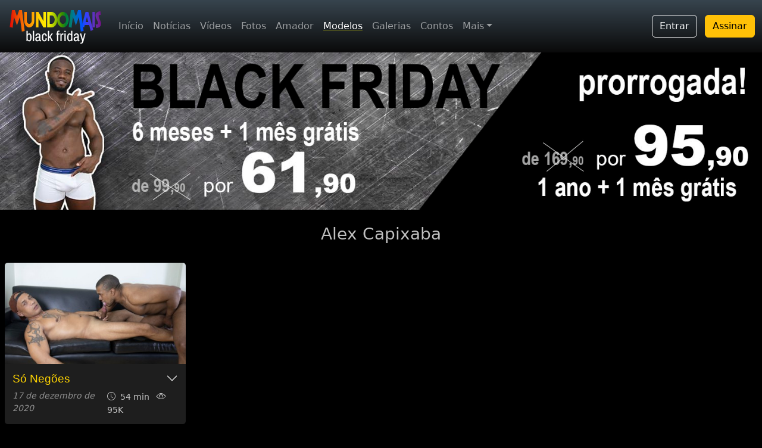

--- FILE ---
content_type: text/html; charset=ISO-8859-1
request_url: https://www.mundomais.com.br/modelo/685/alex-capixaba/
body_size: 18453
content:
<!DOCTYPE html>
<html lang="pt-br">
<head>
  <!-- Google Tag Manager -->
  <script>(function(w,d,s,l,i){w[l]=w[l]||[];w[l].push({'gtm.start':
  new Date().getTime(),event:'gtm.js'});var f=d.getElementsByTagName(s)[0],
  j=d.createElement(s),dl=l!='dataLayer'?'&l='+l:'';j.async=true;j.src=
  'https://www.googletagmanager.com/gtm.js?id='+i+dl;f.parentNode.insertBefore(j,f);
  })(window,document,'script','dataLayer','GTM-WLC2VH3');</script>
  <!-- End Google Tag Manager -->
  <meta name="viewport" content="width=device-width, initial-scale=1.0, shrink-to-fit=no" />
  <link href="https://cdn.jsdelivr.net/npm/bootstrap@5.3.2/dist/css/bootstrap.min.css" rel="stylesheet" integrity="sha384-T3c6CoIi6uLrA9TneNEoa7RxnatzjcDSCmG1MXxSR1GAsXEV/Dwwykc2MPK8M2HN" crossorigin="anonymous">
  <link rel="stylesheet" href="https://cdn.jsdelivr.net/npm/bootstrap-icons@1.11.1/font/bootstrap-icons.css">
  <!--<link rel="stylesheet" href="https://cdnjs.cloudflare.com/ajax/libs/font-awesome/4.7.0/css/font-awesome.min.css">-->
  <link rel="stylesheet" href="https://cdnjs.cloudflare.com/ajax/libs/font-awesome/6.6.0/css/all.min.css" integrity="sha512-Kc323vGBEqzTmouAECnVceyQqyqdsSiqLQISBL29aUW4U/M7pSPA/gEUZQqv1cwx4OnYxTxve5UMg5GT6L4JJg==" crossorigin="anonymous" referrerpolicy="no-referrer" />
  <link rel="stylesheet" href="/bib/css/site.min.css?v=23" />
  <link rel="stylesheet" href="/bib/css/new/dist/index-2023.min.css?v=3" />
  <meta name="verify-v1" content="hujwPFzKAfryHeD209rXUmgxkjIbYzQ3p9KwGWf8vpU=" />  
  <link rel="apple-touch-icon" href="/bib/img/site/apple-icons/apple-touch-icon.png" />
  <link rel="apple-touch-icon" sizes="57x57" href="/bib/img/site/apple-icons/apple-touch-icon-57x57.png" />
  <link rel="apple-touch-icon" sizes="76x76" href="/bib/img/site/apple-icons/apple-touch-icon-76x76.png" />
  <link rel="apple-touch-icon" sizes="114x114" href="/bib/img/site/apple-icons/apple-touch-icon-114x114.png" />
  <link rel="apple-touch-icon" sizes="120x120" href="/bib/img/site/apple-icons/apple-touch-icon-120x120.png" />
  <link rel="apple-touch-icon" sizes="152x152" href="/bib/img/site/apple-icons/apple-touch-icon-152x152.png" />
  <link rel="apple-touch-icon" sizes="180x180" href="/bib/img/site/apple-icons/apple-touch-icon-180x180.png" />
  <link rel="icon" type="image/png" sizes="57x57" href="/bib/img/site/apple-icons/apple-touch-icon-57x57.png" />
  <link rel="icon" type="image/png" sizes="76x76" href="/bib/img/site/apple-icons/apple-touch-icon-76x76.png" />
  <link rel="icon" type="image/png" sizes="114x114" href="/bib/img/site/apple-icons/apple-touch-icon-114x114.png" />
  <link rel="icon" type="image/png" sizes="120x120" href="/bib/img/site/apple-icons/apple-touch-icon-120x120.png" />
  <link rel="icon" type="image/png" sizes="152x152" href="/bib/img/site/apple-icons/apple-touch-icon-152x152.png" />
  <link rel="icon" type="image/png" sizes="180x180" href="/bib/img/site/apple-icons/apple-touch-icon-180x180.png" />
  <link href="https://fonts.googleapis.com/css?family=Caveat&display=swap" rel="stylesheet" />  <link rel="canonical" href="https://www.mundomais.com.br/modelo/685/alex-capixaba" />
  <link rel="alternate" href="https://www.mundomais.com.br/modelo/685/alex-capixaba" hreflang="pt" />
  <link rel="alternate" href="https://www.mundomais.com.br/en/models/685/alex-capixaba" hreflang="en" />
  <link rel="alternate" href="https://www.mundomais.com.br/en/models/685/alex-capixaba" hreflang="x-default" />
  <meta name="description" content="Videos ou ensaios fotográficos do ator Alex Capixaba" />
  <title>Trabalhos do modelo Alex Capixaba</title>
</head>
<body class="darkest-background">
    <!-- Google Tag Manager (noscript) -->
<noscript><iframe src="https://www.googletagmanager.com/ns.html?id=GTM-WLC2VH3"
height="0" width="0" style="display:none;visibility:hidden"></iframe></noscript>
<!-- End Google Tag Manager (noscript) -->
<nav class="navbar navbar-expand-lg fixed-top navbar-mundomais navbar-dark bg-dark">
    <div class="container-fluid">
        <a class="navbar-brand" href="/">
                        <img class="img-logo-15anos" src="/bib/img/site/mundomais-blackfriday.png" alt="MundoMais Logo" />
        </a>

                <a href="/checkout" class="btn btn-outline-warning d-lg-none">Assinar</a>
        
        <button class="navbar-toggler p-0 border-0" type="button" id="navbarSideCollapse">
            menu <span class="navbar-toggler-icon"></span>
        </button>

        <div class="navbar-collapse offcanvas-collapse">
            <ul class="navbar-nav me-auto mb-2 mb-lg-0 d-none d-lg-flex">
                <li class="nav-item"><a class="nav-link " href="/">Início</a></li>
                <li class="nav-item"><a class="nav-link " href="/noticias">Notícias</a></li>
                <li class="nav-item"><a class="nav-link " href="/videos">Vídeos</a></li>
                <li class="nav-item"><a class="nav-link " href="/fotos">Fotos</a></li>
                <li class="nav-item"><a class="nav-link " href="/amador">Amador</a></li>
                <li class="nav-item"><a class="nav-link active" href="/modelo">Modelos</a></li>
                <li class="nav-item d-lg-none d-xl-block"><a class="nav-link " href="/galerias/videos/netvideos">Galerias</a></li>
                <li class="nav-item d-lg-none d-xl-block"><a class="nav-link " href="/audio-contos">Contos</a></li>
                <li class="nav-item d-lg-none d-xxl-block"><a class="nav-link " href="/faleconosco">Contato</a></li>
                <li class="nav-item d-lg-none d-xxl-block"><a class="nav-link " href="/procurar">Pesquisar</a></li>
                
                <li class="nav-item dropdown d-none d-lg-block d-xl-none">
                    <a class="nav-link dropdown-toggle" href="#" data-bs-toggle="dropdown">Mais</a>
                    <ul class="dropdown-menu">
                        <li><a class="dropdown-item" href="/galerias/videos/netvideos">Galerias</a></li>
                        <li><a class="dropdown-item" href="/audio-contos">Contos</a></li>
                        <li><a class="dropdown-item" href="/faleconosco">Contato</a></li>
                        <li><a class="dropdown-item" href="/procurar">Pesquisar</a></li>
                        <li><a class="dropdown-item" href="/favoritos">Favoritos</a></li>
                    </ul>
                </li>

                <li class="nav-item dropdown d-none d-xl-block d-xxl-none">
                    <a class="nav-link dropdown-toggle" href="#" data-bs-toggle="dropdown">Mais</a>
                    <ul class="dropdown-menu">
                        <li><a class="dropdown-item" href="/faleconosco">Contato</a></li>
                        <li><a class="dropdown-item" href="/procurar">Pesquisar</a></li>
                        <li><a class="dropdown-item" href="/favoritos">Favoritos</a></li>
                    </ul>
                </li>

                <li><hr class="dropdown-divider text-white"></li>
            </ul>

                            <div class="text-end d-none d-lg-block">
                    <a class="btn btn-outline-light me-2" href="/conta/login">Entrar</a>
                    <a class="btn btn-warning" href="/checkout">Assinar</a>
                </div>
            
            <ul class="navbar-nav me-auto mb-2 mb-lg-0 flex-wrap flex-row d-lg-none text-center">
                <li class="nav-item col-6"><a class="nav-link fs-5 " href="/videos">Vídeos</a></li>
                <li class="nav-item col-6"><a class="nav-link fs-5 " href="/fotos">Fotos</a></li>
                <li class="nav-item col-6"><a class="nav-link fs-5 " href="/amador">Amador</a></li>
                <li class="nav-item col-6"><a class="nav-link fs-5 active" href="/modelo">Modelos</a></li>
            </ul>

            <hr class="border border-white border-1 opacity-50 d-lg-none">

            <ul class="navbar-nav me-auto mb-2 mb-lg-0 flex-wrap flex-row d-lg-none text-center">
                <li class="nav-item col-6"><a class="nav-link fs-5 " href="/galerias/videos/netvideos">Galerias</a></li>
                <li class="nav-item col-6"><a class="nav-link fs-5 " href="/audio-contos">Contos</a></li>
                <li class="nav-item col-6"><a class="nav-link fs-5 " href="/noticias">Notícias</a></li>
                <li class="nav-item d-lg-none d-xl-block col-6"><a class="nav-link fs-5 " href="/faleconosco">Contato</a></li>
                <li class="nav-item d-lg-none d-xl-block col-6"><a class="nav-link fs-5 " href="/procurar">Pesquisar</a></li>
                <li class="nav-item d-lg-none d-xl-block col-6"><a class="nav-link fs-5 " href="/favoritos">Favoritos</a></li>
            </ul>

            <hr class="border border-white border-1 opacity-50 d-lg-none">

                            <div class="text-center mt-2 d-lg-none">
                    <h5 class="text-white">Já sou assinante</h5>
                    <a class="btn btn-success Xbtn-outline-light d-lg-none" href="/conta/login">Entrar</a>
                </div>

                <hr class="border border-primary border-2 opacity-50 d-lg-none">

                <div class="text-center mt-2 d-lg-none">
                    <h5 class="text-white">Seja um assinante</h5>
                    <a class="btn btn-warning d-lg-none" href="/checkout">quero assinar</a>
                </div>
                    </div>
    </div>
</nav>

<div class="d-flex d-lg-none text-center btn-assinatura-top">
    <a class="flex-fill btn-assine" href="/checkout">ASSINE JÁ</a>
    <a class="flex-fill btn-entrar" href="/conta/login">ENTRAR</a>
</div>

		<div style="w-100">
			<a href="/checkout?click=banner-blackfriday">
				<img src="/bib/img/banners/blackfriday/2024/blackfriday-vertical-celular2.jpg" class="w-100 img-fluid d-sm-none" alt="Promoção Black Friday" />
				<img src="/bib/img/banners/blackfriday/2024/banner-blackfriday-2024-04.jpg" class="w-100 img-fluid d-none d-sm-block" alt="Promoção Black Friday" />
			</a>
		</div>		
		    <h3 class="text-center text-white opacity-75 my-4 fw-light">Alex Capixaba</h3>
    <div class="container-fluid mb-4">
        <div class="row">
                    <div class="col-md-6 col-lg-3 px-0 px-sm-2 px-md-2 py-0 py-sm-2">
            <article class="video-thumb-post video-preview-inlineX video-preview-on-hover">
                <header>
                    <a href="/video/sexo-so-negoes">
                        <img src="/bib/img/site/loading-16x9.jpg" data-src="/mundohot/cinesex/480/foto-16x9.jpg" width="400" height="225" class="lazyload" alt="Só Negões" />
                        <video playsinline autoplay muted loop>
                            <source data-src="/mundohot/media/preview/cs-480-preview.mp4" type="video/mp4" />
                        </video>
                    </a>
                </header>
                <footer class="h-auto">
                    <div class="accordion accordion-flush accordion-mm-videos" id="accordion1">
                        <div class="accordion-item">
                            <h2 class="accordion-header">
                                <button class="accordion-button collapsed" type="button" data-bs-toggle="collapse" data-bs-target="#flush1">
                                Só Negões                                </button>
                            </h2>
                            <div id="flush1" class="accordion-collapse collapse" data-bs-parent="#accordion1">
                                <div class="accordion-body">Marcelo participa de uma suruba com os novatos Alex e Junio e depois fode Léo França.</div>
                            </div>
                        </div>                                
                    </div>
                    <div class="d-flex flex-row flex-lg-column flex-xl-row justify-content-between">
                        <p class="small mb-0"><em><time datetime="2020-12-17">17 de dezembro de 2020</time></em></p>
                        <span class="small text-white opacity-75">
                            <i class="bi bi-clock me-1"></i> 54 min
                            <i class="bi bi-eye ms-2 fs-6 me-1"></i> 95K                        </span>
                    </div>
                </footer>
            </article>
        </div>
                </div>
    </div>    
    <footer class="footer">
  <div class="container-fluid p-0 rodape-sitemap-bg">
    <div class="footer-main text-center py-5 opacity-75">
        <div class="mb-2">
            <a href="/"><img src="/bib/img/site/logo2018.png" /></a>    
        </div>
        <p class="handwriting mb-5 letra-maior">Há 17 anos o maior site gay do Brasil</p>

        <div class="social-icons mt-5">
            <a href="https://x.com/MundoMaisGay">
                <i class="fa-brands fa-x fa-lg white-text fa-2xl"> </i> <br>X (twitter)
            </a>
        </div>   

        <div class="social-icons mt-5">
            <a href="https://bsky.app/profile/mundomais.bsky.social">
                <i class="fa-brands fa-bluesky fa-2xl mb-3"></i><br>blue sky
            </a>
        </div>        

        <div class="social-icons mt-5">
            <a href="https://www.instagram.com/mundomais.producoes/">
                <i class="fa-brands fa-instagram fa-2xl mb-3"></i><br>instagram
            </a>
        </div>        

        <!--
        <div class="social-icons mt-5">
            <a href="https://www.threads.net/@mundomais.producoes">
                <i class="fa-brands fa-threads fa-2xl mb-3"></i><br>threads
            </a>
        </div>        

        <div class="social-icons mt-5">
            <a href="https://www.facebook.com/SiteMundoMais">
                <i class="fa fa-facebook fa-lg white-text fa-3x"> </i> <br>facebook
            </a>
        </div>        
        <div class="social-icons mt-5">
            <a href="https://br.pinterest.com/sitemundomais">
                <i class="fa fa-pinterest fa-lg white-text fa-3x"> </i> <br>pinterest
            </a>
        </div>   
        -->
        <div class="social-icons mt-5">
            <a href="https://t.me/mundo_mais_producoes">
                <i class="fa-brands fa-telegram fa-2xl mb-3"></i><br>telegram
            </a>
        </div>        

    </div>

    <div class="language w-100 text-center">
        <a href="/en"><img src="/bib/img/site/flags/us.svg" /></a><br>
        <a class="small text-decoration-none opacity-75" href="/en">English version</a>
    </div>

    <div class="container">
        <div class="footer-sitemap">
            <div class="row pb-3 pt-5">
                <div class="col-6 col-md-3 col-sm-6">
                    <ul class="list-unstyled">
                      <li><h5>PARA ASSINANTES</h5></li>
                      <li><a href="/videos/sexo">Filmes de Sexo</a></li>
                      <li><a href="/videos/solos">Videos Solos</a></li>
                      <li><a href="/videos/oral">Videos de Oral</a></li>
                      <li><a href="/fotos">Fotografia</a></li>
                      <li><a href="/amador">Amador</a></li>
                      <li><a href="/videos/making-of">Making of</a></li>
                    </ul>
                </div>
                <div class="col-6 col-md-3 col-sm-6">
                    <ul class="list-unstyled">
                      <li><h5>GALERIAS GRÁTIS</h5></li>
                      <li><a href="/galerias/videos/netvideos">Net Videos</a></li>
                      <li><a href="/galerias/videos/amadores-da-net">Amadores</a></li>
                      <li><a href="/contos">Contos</a></li>
                      <li><a href="/audio-contos">Audio-Contos</a></li>
                      <li><a href="/galerias/fotos">Galeria de Fotos</a></li>
                    </ul>
                </div>
                <div class="col-6 col-md-3 col-sm-6">
                    <ul class="list-unstyled">
                      <li><h5>CONTEÚDO</h5></li>
                      <li><a href="/noticias">Notícias</a></li>
                    </ul>
                    <ul class="list-unstyled">
                      <li><h5>POLÍTICAS</h5></li>
                      <li><a href="/quem-somos">Quem somos</a></li>
                      <li><a href="/politica-de-privacidade">Política de Privacidade</a></li>
                      <li><a href="/politica-de-privacidade">Política de Cancelamento</a></li>
                    </ul>
                </div>
                <div class="col-6 col-md-3 col-sm-6">
                    <ul class="list-unstyled">
                      <li><h5>FALE CONOSCO</h5></li>
                      <li><a href="/faleconosco">Contato</a></li>
                      <li><a href="/conta">Minha Assinatura</a></li>
                      <li><a href="/checkout?click=sitemap">Quero Assinar</a></li>
                      <li><a href="/seja-um-modelo">Seja um modelo</a></li>
                    </ul>
                </div>
            </div>
        </div>
    </div>
  </div>
  <div class="footer-end py-3 pb-1 rodape-info-bg">
    <div class="container pt-3 pb-2 termos opacity-75">
        <address>
            <strong>MundoMais Produções</strong><br>
            Av. Paulista, 171 - 4o. andar<br>
            São Paulo - SP - Brasil<br>
            Telefone: <a href="https://wa.me/5511974957069">(11) 97495-7069</a> (whatsapp)<br>
            CNPJ: 35.061.083/0001-03
        </address>            
    </div>
    <p class="small opacity-75">&copy; Copyright 2026 MundoMais. Todos os direitos reservados.</p>
  </div>
</footer>

<script src="https://ajax.googleapis.com/ajax/libs/jquery/3.6.0/jquery.min.js"></script>
<script src="https://cdn.jsdelivr.net/npm/bootstrap@5.3.2/dist/js/bootstrap.bundle.min.js" integrity="sha384-C6RzsynM9kWDrMNeT87bh95OGNyZPhcTNXj1NW7RuBCsyN/o0jlpcV8Qyq46cDfL" crossorigin="anonymous"></script>
<script src="https://cdn.jsdelivr.net/npm/masonry-layout@4.2.2/dist/masonry.pkgd.min.js" integrity="sha384-GNFwBvfVxBkLMJpYMOABq3c+d3KnQxudP/mGPkzpZSTYykLBNsZEnG2D9G/X/+7D" crossorigin="anonymous" async></script>
<script src="/bib/js/lazysizes.min.js" async=""></script>
<script src="/bib/js/site.min.js?v=3"></script>
<script>(()=>{"use strict";document.querySelector("#navbarSideCollapse").addEventListener("click",()=>{document.querySelector(".offcanvas-collapse").classList.toggle("open")})})();</script>    
            <script src="/bib/js/video-preview.min.js?v=3"></script>
         
</body>
</html>